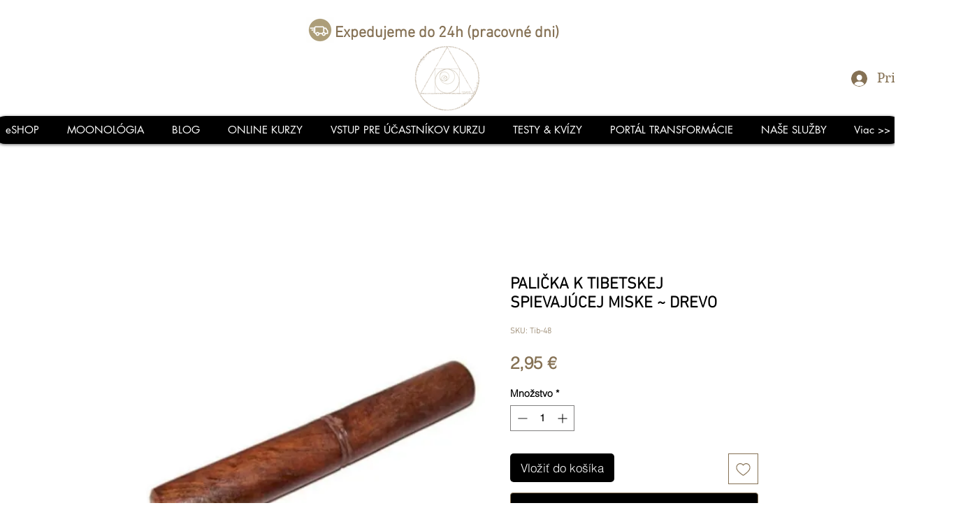

--- FILE ---
content_type: application/javascript
request_url: https://wix-websitespeedy1.b-cdn.net/speedyscripts/ecmrx_4875/ecmrx_4875_3.js
body_size: 395
content:
//** Copyright Disclaimer under Section 107 of the copyright act 1976 
 var _0xc92e=["","split","0123456789abcdefghijklmnopqrstuvwxyzABCDEFGHIJKLMNOPQRSTUVWXYZ+/","slice","indexOf","","",".","pow","reduce","reverse","0"];function _0xe66c(d,e,f){var g=_0xc92e[2][_0xc92e[1]](_0xc92e[0]);var h=g[_0xc92e[3]](0,e);var i=g[_0xc92e[3]](0,f);var j=d[_0xc92e[1]](_0xc92e[0])[_0xc92e[10]]()[_0xc92e[9]](function(a,b,c){if(h[_0xc92e[4]](b)!==-1)return a+=h[_0xc92e[4]](b)*(Math[_0xc92e[8]](e,c))},0);var k=_0xc92e[0];while(j>0){k=i[j%f]+k;j=(j-(j%f))/f}return k||_0xc92e[11]}eval(function(h,u,n,t,e,r){r="";for(var i=0,len=h.length;i<len;i++){var s="";while(h[i]!==n[e]){s+=h[i];i++}for(var j=0;j<n.length;j++)s=s.replace(new RegExp(n[j],"g"),j);r+=String.fromCharCode(_0xe66c(s,e,10)-t)}return decodeURIComponent(escape(r))}("[base64]",57,"WnxTjSBDi",50,4,47))
 //** Copyright Disclaimer under Section 107 of the copyright act 1976